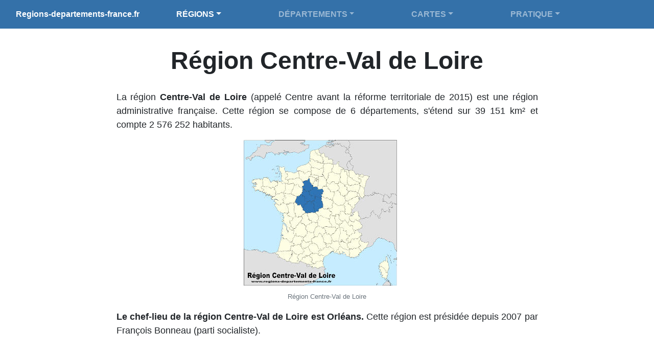

--- FILE ---
content_type: text/html
request_url: https://www.regions-departements-france.fr/region-centre-val-de-loire.html
body_size: 8161
content:
<!DOCTYPE html>
<html lang="fr">

<head>
    <!-- Bandeau rgpd -->

    <!--Adsense -->
    <script data-ad-client="ca-pub-7356824545904182" async src="https://pagead2.googlesyndication.com/pagead/js/adsbygoogle.js"></script>

    <!-- Global site tag (gtag.js) - Google Analytics -->
<script async src="https://www.googletagmanager.com/gtag/js?id=UA-168747483-3"></script>
<script>
  window.dataLayer = window.dataLayer || [];
  function gtag(){dataLayer.push(arguments);}
  gtag('js', new Date());

  gtag('config', 'UA-168747483-3');
</script>



    <!-- Required meta tags -->
    <meta charset="utf-8">
    <meta name="viewport" content="width=device-width, initial-scale=1, shrink-to-fit=no">
    <meta name="robots" content="index, follow">


    <title>Région Centre-Val de Loire : localisation et départements.</title>
    <meta name="description"
        content="Région Centre-Val de Loire : carte, liste des départements, population, logo, président de région et informations pratiques. " />
    <link rel="canonical" href="https://www.regions-departements-france.fr/region-centre-val-de-loire.html" />


    <link rel="icon" type="image/png" href="favicon.png" />
    <link rel="stylesheet" href="https://cdn.jsdelivr.net/npm/bootstrap@4.6.0/dist/css/bootstrap.min.css" integrity="sha384-B0vP5xmATw1+K9KRQjQERJvTumQW0nPEzvF6L/Z6nronJ3oUOFUFpCjEUQouq2+l" crossorigin="anonymous">

    <!--<link rel="stylesheet" href="https://use.fontawesome.com/releases/v5.0.13/css/all.css"
        integrity="sha384-DNOHZ68U8hZfKXOrtjWvjxusGo9WQnrNx2sqG0tfsghAvtVlRW3tvkXWZh58N9jp" crossorigin="anonymous">-->
    <link rel="stylesheet" href="css/style.css">


    <meta property="og:locale" content="fr_FR">
    <meta property="og:type" content="website">
    <meta property="og:site_name" content="regions-departements-france.fr">
    <meta name="author" content="Régions Départements France">
    <meta property="og:url" content="https://www.regions-departements-france.fr/region-centre-val-de-loire.html">
    <!-- <meta property="og:image" content="https://www.regions-departements-france.fr/favicon.png">-->
    <meta name="twitter:card" content="summary_large_image">  

    <script type='application/ld+json'>
        {
            "@context": "http://www.schema.org",
            "@type": "WebSite",
            "name": "regions-departements-france.fr",
            "alternateName": "Régions et départements France",
            "url": "https://www.regions-departements-france.fr"
        }
    </script>

    <script type="application/ld+json">
        {
            "@context": "http://schema.org",
            "@type": "Organization",
            "name": "regions-departements-france.fr",
            "url": "https://www.regions-departements-france.fr"
        }
    </script>

    <meta property="og:title"
        content="Région Centre-Val de Loire : localisation et départements.">

    <meta property="og:description"
        content="Région Centre-Val de Loire : carte, liste des départements, population, logo, président de région et informations pratiques.">


</head>

<body>

    <!-- Container principal -->
    <div class="container">

        <!-- Début header -->
        <header>

            <nav class="navbar navbar-expand-lg navbar-dark bg-theme fixed-top">
                <div class="container-fluid">
                    <a href="/" class="navbar-brand medium16">Regions-departements-france.fr</a>
                    <button class="navbar-toggler" data-toggle="collapse" data-target="#navbarCollapse" aria-label="Retour à la page d'acceuil">
                        <span class="navbar-toggler-icon"></span>
                    </button>
                    <div class="collapse navbar-collapse" id="navbarCollapse">
                        <ul class="navbar-nav justify-content-center">

                            <li class="nav-item dropdown ml-5 mr-5">
                                <a href="#" class="nav-link dropdown-toggle active" data-toggle="dropdown">RÉGIONS</a>
                                <div class="dropdown-menu">
                                    <a href="regions-francaises.html" class="dropdown-item">Régions françaises</a>
                                    <a href="liste-des-anciennes-regions.html" class="dropdown-item">Liste des anciennes régions</a>
                                    <a href="liste-des-nouvelles-regions.html" class="dropdown-item">Liste des nouvelles régions</a>
                                    <a href="carte-des-regions.html" class="dropdown-item">Carte des régions</a>
                                    <a href="region-auvergne-rhone-alpes.html" class="dropdown-item">Région Auvergne-Rhône-Alpes</a>
                                    <a href="region-bourgogne-franche-comte.html" class="dropdown-item">Région Bourgogne-Franche-Comté</a>
                                    <a href="region-bretagne.html" class="dropdown-item">Région Bretagne</a>
                                    <a href="region-centre-val-de-loire.html" class="dropdown-item active">Région Centre-Val de Loire</a>
                                    <a href="region-corse.html" class="dropdown-item">Région Corse</a>
                                    <a href="region-grand-est.html" class="dropdown-item">Région Grand-Est</a>
                                    <a href="region-hauts-de-france.html" class="dropdown-item">Région Hauts-de-France</a>
                                    <a href="region-ile-de-france.html" class="dropdown-item">Région Île-de-France</a>
                                    <a href="region-normandie.html" class="dropdown-item">Région Normandie</a>
                                    <a href="region-nouvelle-aquitaine.html" class="dropdown-item">Région Nouvelle-Aquitaine</a>
                                    <a href="region-occitanie.html" class="dropdown-item">Région Occitanie</a>
                                    <a href="region-pays-de-la-loire.html" class="dropdown-item">Région Pays de la Loire</a>
                                    <a href="region-provence-alpes-cote-d-azur.html" class="dropdown-item">Région Provence-Alpes-Côte d'Azur</a>
                                </div>
                            </li>

                            <li class="nav-item dropdown ml-5 mr-5">
                                <a href="#" class="nav-link dropdown-toggle" data-toggle="dropdown" aria-haspopup="true" aria-expanded="false">DÉPARTEMENTS</a>
                                <div class="dropdown-menu">
                                    <a href="departements-francais.html" class="dropdown-item">Départements français</a>
                                    <a href="numero-departement.html" class="dropdown-item">Numéro de département</a>
                                    <a href="carte-des-departements.html" class="dropdown-item">Carte des départements</a>
                                    <a href="liste-des-departements-francais.html" class="dropdown-item">Liste des départements</a>
                                </div>
                            </li>

                            <li class="nav-item dropdown ml-5 mr-5">
                                <a href="#" class="nav-link dropdown-toggle" data-toggle="dropdown" aria-haspopup="true" aria-expanded="false">CARTES</a>
                                <div class="dropdown-menu">
                                    <a href="carte-de-france.html" class="dropdown-item">Carte de France en couleur</a>
                                    <a href="carte-de-france-noir-et-blanc.html" class="dropdown-item">Carte de France en noir et blanc</a>
                                    <a href="carte-de-france-vierge.html" class="dropdown-item">Carte de France vierge</a>
                                </div>
                            </li>
                            
                            <li class="nav-item dropdown ml-5 mr-5">
                                <a href="#" class="nav-link dropdown-toggle" data-toggle="dropdown" aria-haspopup="true" aria-expanded="false">PRATIQUE</a>
                                <div class="dropdown-menu">
                                    <a href="pratique.html" class="dropdown-item">Sommaire</a>
                                    <a href="logos-departements-francais.html" class="dropdown-item">Logos des départements français</a>
                                    <a href="logos-regions-francaises.html" class="dropdown-item">Logos des régions françaises</a>
                                    <a href="presidents-de-departement.html" class="dropdown-item">Liste des présidents de départements</a>
                                    <a href="presidents-de-region.html" class="dropdown-item">Liste des présidents de régions</a>
                                </div>
                            </li>
                        </ul>
                    </div>
                </div>
            </nav>

        </header>
        <!-- Fin header -->



        <!-- Partie principale -->
        <main>

            <article>

                <!-- Présentation de la région -->
                <h1 style="font-size: 3em">Région Centre-Val de Loire</h1>

                <div class="row justify-content-center">
                    <div class="col-xl-9 medium18">
                        <p>La région <strong>Centre-Val de Loire</strong> (appelé Centre avant la réforme
                            territoriale de 2015) est une région administrative française. Cette région se compose
                            de 6 départements, s'étend sur 39 151 km² et compte 2 576 252 habitants.</p>
                        
                            <div class="row justify-content-center">
                                <figure class="col-xl-5 col-lg-6 col-md-8 col-10">
                                    <img src="images/regions/carte/region-centre-val-de-loire-localisation-300.jpg"
                                    class="figure-img img-fluid" alt="Région Centre-Val de Loire."
                                    title="Réforme territoriale, carte de la nouvelle région Centre-Val de Loire. CC BY-SA (https://creativecommons.org/licenses/by-sa/4.0)">
                                    <figcaption class="figure-caption text-center"><small>Région Centre-Val de Loire</small></figcaption>
                                </figure>
                            </div>

                        <p><strong>Le chef-lieu de la région Centre-Val de Loire est Orléans.</strong> Cette région est présidée
                            depuis 2007 par François Bonneau (parti socialiste).</p>

                    </div>

                </div>

                <!-- Adsense Top-banner -->
                <div class="row justify-content-center mt-3 mb-3">
                    <ins class="adsbygoogle"
                        style="display:inline-block;width:728px;height:90px"
                        data-ad-client="ca-pub-7356824545904182"
                        data-ad-slot="7559259734"></ins>
                    <script>
                        (adsbygoogle = window.adsbygoogle || []).push({});
                    </script>
                </div>

                <!-- Fin présentation de la région -->


                <!-- Liste des départements de la région -->
                <section>
                    <h2 class="bg-theme py-2">Départements de la région Centre-Val de Loire</h2>

                    <div class="row justify-content-center">
                        <div class="col-xl-9 medium18">
                            <p class="alert alert-warning bold">La région Centre-Val de Loire anciennement région Centre compte 6 départements : le Cher
                                (18), l'Eure-et-Loir (28), l'Indre (36), L'Indre-et-Loire (37), le Loir-et-Cher (41) et
                                le Loiret (45).</p>
                        </div>
                    </div>

                    <div class="row justify-content-center">
                        <div class="col-xl-6 col-lg-8 mt-3">
                            <div class="table-responsive-sm text-center">
                                <table class="table table-bordered table-striped table-sm">
                                    <caption class="text-center">Les départements de la région Centre-Val de Loire
                                    </caption>
                                    <script type="application/ld+json">
                                        {
                                            "@context": "http://schema.org",
                                            "@type": "Table",
                                            "about": "Liste des départements de la région Centre-Val de Loire"
                                        }
                                    </script>
                                    <thead class="bg-theme">
                                        <tr>
                                            <th scope="col">
                                                <h3 class="text-white medium16">Liste des 6 départements de la région
                                                    Centre-Val de Loire</h3>
                                            </th>
                                        </tr>
                                    </thead>
                                    <tbody>
                                        <tr>
                                            <td class="align-middle"><a href="departement-18-cher.html" class="theme">Cher (18)</a></td>
                                        </tr>
                                        <tr>
                                            <td class="align-middle"><a href="departement-28-eure-et-loir.html" class="theme">Eure-et-Loir (28)</a></td>
                                        </tr>
                                        <tr>
                                            <td class="align-middle"><a href="departement-36-indre.html" class="theme">Indre (36)</a></td>
                                        </tr>
                                        <tr>
                                            <td class="align-middle"><a href="departement-37-indre-et-loire.html" class="theme">Indre-et-Loire (37)</a></td>
                                        </tr>
                                        <tr>
                                            <td class="align-middle"><a href="departement-41-loir-et-cher.html" class="theme">Loir-et-Cher (41)</a></td>
                                        </tr>
                                        <tr>
                                            <td class="align-middle"><a href="departement-45-loiret.html" class="theme">Loiret (45)</a></td>
                                        </tr>
                                    </tbody>

                                    <tfoot class="bg-theme">
                                        <tr>
                                            <td class="align-middle">
                                                <p class="text-center m-auto">Pour plus d'informations cliquez sur le département de votre choix.</p>
                                            </td>
                                        </tr>
                                    </tfoot>
                                </table>
                            </div>
                        </div>

                        <div class="col-xl-3 col-lg-4 mt-3">
                            <!-- Bloc-vertical-display -->
                            <ins class="adsbygoogle" style="display:block" data-ad-client="ca-pub-7356824545904182" data-ad-slot="2961247596" data-ad-format="auto" data-full-width-responsive="true"></ins>
                            <script>
                                (adsbygoogle = window.adsbygoogle || []).push({});
                            </script>
                        </div>

                    </div>


                    <div class="row justify-content-center mt-5">
                        <div class="col-xl-6 col-lg-8 col-md-10">
                            <div class="card-header">
                                <h3 class="theme m-0">Carte des départements de la région Centre-Val de Loire</h3>
                            </div>
                            <div class="card border-0 shadow">
                                <img src="images/regions/carte/departements-centre-val-de-loire-600.jpg"
                                    class="card-img-top" loading="lazy"
                                    alt="Carte des 6 départements de la région Centre-Val de Loire avec leurs numéros."
                                    title="Départements de la région Centre-Val de Loire. CC BY-SA (https://creativecommons.org/licenses/by-sa/4.0)">
                            </div>
                            <div class="card-footer">
                                <p class="medium16 bold text-center mb-0">Télécharger en
                                    <a href="pdf/regions/departements-centre-val-de-loire.pdf"
                                        class="btn btn-danger btn-sm">Pdf</a> ou
                                    <a href="images/regions/carte/departements-centre-val-de-loire.jpg"
                                        class="btn btn-primary btn-sm">Jpg</a>
                                </p>
                            </div>
                        </div>
                    </div>

                    <div class="row justify-content-center">
                        <div class="col-xl-9 mt-3">
                            <!-- Bloc-carré-display -->
                            <ins class="adsbygoogle"
                            style="display:block"
                            data-ad-client="ca-pub-7356824545904182"
                            data-ad-slot="7552348853"
                            data-ad-format="auto"
                            data-full-width-responsive="true"></ins>
                            <script>
                            (adsbygoogle = window.adsbygoogle || []).push({});
                            </script>
                        </div>
                    </div>

                    <div class="row justify-content-center">
                        <div class="col-xl-9 medium18 mt-3">
                            <p class="alert alert-info">La carte ci-dessus vous permettra de consulter les numéros des 6 départements que compte
                                la région Centre-Val de Loire. Vous pourrez télécharger cette carte au format jpg ou
                                pdf.</p>
                        </div>
                    </div>

                </section>
                <!-- Fin liste des départements de la région -->


                <!-- Carte et localisation -->
                <section>
                    <h2 class="bg-theme py-2">Localisation et carte de la région Centre-Val de Loire</h2>

                    <div class="row justify-content-center">
                        <div class="col-xl-9 medium18">
                            <p>La région Centre-Val de Loire se situe au centre de la France. Elle est entourée par 6
                                autres régions administratives : l'Auvergne-Rhône-Alpes, la Bourgogne-Franche-Comté,
                                l'Île-de-France, la Nouvelle-Aquitaine, la Normandie et les Pays de la Loire.</p>
                        </div>
                    </div>


                    <div class="row justify-content-center">
                        <div class="col-lg-7 col-md-10 col-sm-10 mb-3">
                            <div class="card-header">
                                <h3 class="theme m-0">Ou se situe la région Centre-Val de Loire ?</h3>
                            </div>
                            <div class="card border-0 shadow">
                                <img src="images/regions/carte/region-centre-val-de-loire-localisation-600.jpg"
                                    class="card-img-top" loading="lazy" alt="Région Centre-Val de Loire et localisation."
                                    title="Carte de France permettant de localiser la région Centre-Val de Loire. CC BY-SA (https://creativecommons.org/licenses/by-sa/4.0)">
                            </div>
                            <div class="card-footer">
                                <p class="medium16 bold text-center mb-0">Télécharger en
                                    <a href="pdf/regions/region-centre-val-de-loire-localisation.pdf"
                                        class="btn btn-danger btn-sm">Pdf</a> ou
                                    <a href="images/regions/carte/region-centre-val-de-loire-localisation.jpg"
                                        class="btn btn-primary btn-sm">Jpg</a>
                                </p>
                            </div>
                        </div>
                    </div>

                    <!-- Adsense Top-banner -->
                    <div class="row justify-content-center mt-3 mb-3">
                        <ins class="adsbygoogle"
                            style="display:inline-block;width:728px;height:90px"
                            data-ad-client="ca-pub-7356824545904182"
                            data-ad-slot="7559259734"></ins>
                        <script>
                            (adsbygoogle = window.adsbygoogle || []).push({});
                        </script>
                    </div>


                    <div class="row justify-content-center">
                        <div class="col-xl-9 mt-3">
                            <p class="alert alert-primary bold">Sur la carte de France ci-dessus nous avons matérialisé le Centre-Val de Loire en bleu.
                                Vous pourrez télécharger cette carte au format pdf ou jpg.</p>
                        </div>

                    </div>


                    <h3 class="theme">Carte interactive de la région Centre-Val de Loire</h3>
                    <div class="row justify-content-center text-center mt-3">
                        <div class="col-xl-9 col-sm-10">
                            <p>La carte interactive ci-dessous est issue de Google Maps. Les limites de la région
                                Centre-Val de Loire sont matérialisées en rouge. Vous pouvez vous déplacer librement à
                                l'intérieur de la carte et décider de zoomer ou dézoomer pour avoir accès à d'autres
                                informations. En cliquant sur "agrandir le plan" une nouvelle page s'ouvrira dans Google
                                Maps.</p>
                        </div>
                        <div class="map-responsive col-lg-7 col-md-10 col-sm-10">
                            <iframe
                                src="https://www.google.com/maps/embed?pb=!1m18!1m12!1m3!1d1376393.2320277595!2d0.46951166882108025!3d47.640358083439466!2m3!1f0!2f0!3f0!3m2!1i1024!2i768!4f13.1!3m3!1m2!1s0x47e4b97b36085d89%3A0x10dc8d705332530!2sCentre-Val%20de%20Loire!5e0!3m2!1sfr!2sfr!4v1594646702638!5m2!1sfr!2sfr"
                                width="100%" height="450" style="border:0;" allowfullscreen="" aria-hidden="false"
                                tabindex="0">
                            </iframe>
                        </div>
                    </div>

                    

                    <div class="row justify-content-center mt-5">
                        <div class="col-lg-7 col-md-10 col-sm-10 mb-3">
                            <div class="card-header">
                                <h3 class="theme mb-0">Carte des nouvelles régions</h3>
                                <p class="text-center text-muted bold medium10 m-0">Région Centre-Val de Loire en orange
                                </p>
                            </div>
                            <div class="card border-0 shadow">
                                <img src="images/regions/carte/region-france-600.jpg" class="card-img-top" loading="lazy"
                                    alt="Carte de France des régions, Centre-Val de Loire matérialisée en orange."
                                    title="Carte de France des régions permettant de localiser la région Centre-Val de Loire. CC BY-SA (https://creativecommons.org/licenses/by-sa/4.0)">
                            </div>
                            <div class="card-footer">
                                <p class="medium16 bold text-center mb-0">Télécharger en
                                    <a href="pdf/regions/region-france.pdf" class="btn btn-danger btn-sm">Pdf</a>
                                    ou
                                    <a href="images/regions/carte/region-france.jpg"
                                        class="btn btn-primary btn-sm">Jpg</a>
                                </p>
                            </div>
                        </div>
                    </div>


                </section>
                <!-- Fin carte et localisation -->


                <!-- Population, superficie, densité -->
                <section>
                    <h2 class="bg-theme py-2">Population, superficie, densité de la région <br><span class="small">Centre-Val de Loire</span>
                    </h2>

                    <div class="row justify-content-center">
                        <div class="col-xl-9 medium18">
                            <p><strong>La région Centre-Val de Loire est avec 2 576 252 habitants la 12ème région
                                    française en termes de population</strong>. Elle occupe le 7ème rang pour ce qui est
                                de la superficie en se plaçant juste derrière la région Bourgogne-Franche-Comté.</p>
                        </div>
                    </div>


                    <div class="row justify-content-center">
                        <div class="col-lg-6 col-md-10">
                            <div class="table-responsive-sm text-center">
                                <table class="table table-bordered table-striped table-sm">
                                    <caption class="text-center">Centre-Val de Loire : population, superficie, densité
                                        et classement par rapport aux autres régions françaises</caption>
                                    <script type="application/ld+json">
                                        {
                                            "@context": "http://schema.org",
                                            "@type": "Table",
                                            "about": "Centre-Val de Loire : population, superficie, densité et classement par rapport aux autres régions française"
                                        }
                                    </script>
                                    <thead class="bg-theme">
                                        <tr>
                                            <th scope="col">Items</th>
                                            <th scope="col">Chiffres</th>
                                        </tr>
                                    </thead>
                                    <tbody>
                                        <tr>
                                            <th class="align-middle">Population</th>
                                            <td class="align-middle">2 576 252 habitants</td>
                                        </tr>
                                        <tr>
                                            <th class="align-middle">Superficie</th>
                                            <td class="align-middle">39 151 km²</td>
                                        </tr>
                                        <tr>
                                            <th class="align-middle">Densité</th>
                                            <td class="align-middle">66 habitants par km²</td>
                                        </tr>
                                        <tr>
                                            <th class="align-middle">Rang population</th>
                                            <td class="align-middle">12ème</td>
                                        </tr>
                                        <tr>
                                            <th class="align-middle">Rang superficie</th>
                                            <td class="align-middle">7ème</td>
                                        </tr>
                                        <tr>
                                            <th class="align-middle">Rang densité</th>
                                            <td class="align-middle">14ème</td>
                                        </tr>
                                    </tbody>
                                </table>
                            </div>
                        </div>
                    </div>

                    

                </section>
                <!-- Fin population, superficie, densité -->


                <!-- Logo -->
                <section>
                    <h2 class="bg-theme py-2">Logo de la région Centre-Val de Loire</h2>

                    <div class="row justify-content-center">
                        <div class="col-lg-4 col-md-6 col-sm-8 col-10">
                            <figure class="figure">
                                <img src="images/regions/logo/logo-region-centre-val-de-loire-300.jpg"
                                    class="figure-img img-fluid" alt="Logo de la région Centre-Val de Loire."
                                    title="Logo de la région Centre-Val de Loire.">
                                <figcaption class="figure-caption text-center"><small>Source =
                                        http://www.regioncentre-valdeloire.fr/accueil/les-services-en-ligne/charte-graphique/logotypes-region-centre-val-de-loire.html</small>
                                </figcaption>
                            </figure>
                        </div>
                    </div>

                </section>
                <!-- Fin logo -->


                <!-- Drapeau -->
                <section>
                    <h2 class="bg-theme py-2">Drapeau de la région Centre-Val de Loire</h2>

                    <div class="row justify-content-center text-center">
                        <div class="col-lg-4 col-md-6 col-sm-8 col-10">
                            <figure class="figure">
                                <img src="images/regions/drapeau/drapeau-region-centre-val-de-loire-300.jpg"
                                    class="figure-img img-fluid" alt="Drapeau de la région Centre-Val de Loire."
                                    title="Drapeau de la région Centre-Val de Loire. CC BY-SA (https://creativecommons.org/licenses/by-sa/4.0)">
                                <figcaption class="figure-caption"><small>Drapeau de la Région Centre-Val de
                                        Loire.</small>
                                </figcaption>
                            </figure>
                        </div>
                    </div>

                </section>
                <!-- Fin drapeau -->


                <!-- Blason -->

                <!-- Fin blason -->

                <!-- Lien vers autres régions -->
                <aside>
                    <h2 class="bg-theme py-2">Nos pages dédiées aux autres régions de France <br><span class="small">pourraient vous
                            intéresser</span></h2>

                    <div class="row justify-content-center">
                        <div class="col-xl-9 medium18">
                            <p>En cliquant sur l'un des boutons ci-dessous vous aurez accès aux cartes et informations
                                détaillées pour les 12 autres régions françaises métropolitaines.</p>
                        </div>
                    </div>

                    <h3 class="theme mb-3">Accès aux autres régions métropolitaines</h3>
                    <div class="row justify-content-center">
                        <div class="col-xl-9 medium18">
                            <p>En plus de la région Centre-Val de Loire la France métropolitaine compte 12 autres
                                régions administratives : l'Auvergne-Rhône-Alpes, la Bourgogne-Franche-Comté, la
                                Bretagne, la Corse, le Grand Est, les Hauts-de-France, l'Île-de-France, la Normandie, la
                                Nouvelle-Aquitaine, l'Occitanie, les Pays de la Loire et la Provence-Alpes-Côte d'Azur.
                            </p>
                            <!-- MODELE AVEC LIENS VERS AUTRES PAGES
                        <p>En plus de l'Auvergne-Rhône-Alpes la France métropolitaine compte 12 autres régions administratives : la <a href="region-bourgogne-franche-comte.html" class="bold theme">Bourgogne-Franche-Comté</a>, la <a href="region-bretagne.html" class="bold theme">Bretagne</a>, le <a href="region-centre-val-de-loire.html" class="bold theme">Centre-Val de Loire</a>, la <a href="region-corse.html" class="bold theme">Corse</a>, le <a href="region-grand-est.html" class="bold theme">Grand Est</a>, les <a href="region-hauts-de-france.html" class="bold theme">Hauts-de-France</a>, l'<a href="region-ile-de-france.html" class="bold theme">Île-de-France</a>, la <a href="region-normandie.html" class="bold theme">Normandie</a>, la <a href="region-nouvelle-aquitaine.html" class="bold theme">Nouvelle-Aquitaine</a>, l'<a href="region-occitanie.html" class="bold theme">Occitanie</a>, les<a href="region-pays-de-la-loire.html" class="bold theme "> Pays de la Loire</a> et la <a href="region-provence-alpes-cote-d-azur.html" class="bold theme">Provence-Alpes-Côte d'Azur</a>. </p>
                    -->
                        </div>
                    </div>

                    <div class="row justify-content-center mt-5">
                        <div class="col-md-4 col-sm-8 col-10 mb-2">
                            <a class="btn bg-theme btn-block text-white medium14"
                                href="region-auvergne-rhone-alpes.html" role="button">Auvergne-Rhône-Alpes</a>
                        </div>

                        <div class="col-md-4 col-sm-8 col-10 mb-2">
                            <a class="btn bg-theme btn-block text-white medium14" href="region-centre-val-de-loire.html"
                                role="button">Bourgogne-Franche-Comté</a>
                        </div>

                        <div class="col-md-4 col-sm-8 col-10 mb-2">
                            <a class="btn bg-theme btn-block text-white medium14" href="region-bretagne.html"
                                role="button">Bretagne</a>
                        </div>

                    </div>

                    <div class="row justify-content-center">
                        <div class="col-md-4 col-sm-8 col-10 mb-2">
                            <a class="btn bg-theme btn-block text-white medium14" href="region-corse.html"
                                role="button">Corse</a>
                        </div>

                        <div class="col-md-4 col-sm-8 col-10 mb-2">
                            <a class="btn bg-theme btn-block text-white medium14" href="region-grand-est.html"
                                role="button">Grand Est</a>
                        </div>

                        <div class="col-md-4 col-sm-8 col-10 mb-2">
                            <a class="btn bg-theme btn-block text-white medium14" href="region-hauts-de-france.html"
                                role="button">Hauts-de-France</a>
                        </div>
                    </div>


                    <div class="row justify-content-center">
                        <div class="col-md-4 col-sm-8 col-10 mb-2">
                            <a class="btn bg-theme btn-block text-white medium14" href="region-ile-de-france.html"
                                role="button">Île-de-France</a>
                        </div>

                        <div class="col-md-4 col-sm-8 col-10 mb-2">
                            <a class="btn bg-theme btn-block text-white medium14" href="region-normandie.html"
                                role="button">Normandie</a>
                        </div>

                        <div class="col-md-4 col-sm-8 col-10 mb-2">
                            <a class="btn bg-theme btn-block text-white medium14" href="region-nouvelle-aquitaine.html"
                                role="button">Nouvelle-Aquitaine</a>
                        </div>
                    </div>

                    <div class="row justify-content-center mb-5">
                        <div class="col-md-4  col-sm-8 col-10 mb-2">
                            <a class="btn bg-theme btn-block text-white medium14" href="region-occitanie.html"
                                role="button">Occitanie</a>
                        </div>

                        <div class="col-md-4 col-sm-8 col-10 mb-2">
                            <a class="btn bg-theme btn-block text-white medium14" href="region-pays-de-la-loire.html"
                                role="button">Pays de la Loire</a>
                        </div>

                        <div class="col-md-4 col-sm-8 col-10 mb-2">
                            <a class="btn bg-theme btn-block text-white medium14"
                                href="region-provence-alpes-cote-d-azur.html" role="button">Provence-Alpes-Côte
                                d'Azur</a>
                        </div>
                    </div>


                    <!--<div class="row justify-content-center mt-3">
                        <h3 class="theme mb-3">Accès aux pages dédiées aux 5 départements-régions d'outre-mer</h3>
                        <div class="col-xl-9 medium18">
                            <p>Sur les 18 régions françaises 5 sont des régions d'outre-mer. Accéder dès maintenant aux
                                pages détaillées pour la Guadeloupe, la Guyane, la Réunion, Mayotte et la Martinique.
                            </p>
                        </div>
                    </div>

                    <div class="row justify-content-center">
                        <div class="col-md-4 col-sm-8 col-10 mb-2">
                            <a class="btn bg-theme btn-block text-white medium14" href="guadeloupe.html"
                                role="button">Guadeloupe</a>
                        </div>
                    </div>

                    <div class="row justify-content-center">
                        <div class="col-md-4 col-sm-8 col-10 mb-2">
                            <a class="btn bg-theme btn-block text-white medium14" href="guyane.html"
                                role="button">Guyane</a>
                        </div>
                    </div>

                    <div class="row justify-content-center">
                        <div class="col-md-4 col-sm-8 col-10 mb-2">
                            <a class="btn bg-theme btn-block text-white medium14" href="la-reunion.html"
                                role="button">La Réunion</a>
                        </div>
                    </div>

                    <div class="row justify-content-center">
                        <div class="col-md-4 col-sm-8 col-10 mb-2">
                            <a class="btn bg-theme btn-block text-white medium14" href="mayotte.html"
                                role="button">Mayotte</a>
                        </div>
                    </div>

                    <div class="row justify-content-center mb-5">
                        <div class="col-md-4 col-sm-8 col-10 mb-2">
                            <a class="btn bg-theme btn-block text-white medium14" href="martinique.html"
                                role="button">Martinique</a>
                        </div>
                    </div>-->

                </aside>
                <!-- Fin lien vers autres régions -->

                <!-- Bloc-horizontal-display -->


            </article>


        </main>
        <!-- Fin partie principale -->

        <p class="text-center text-muted medium12 mt-5">Page mise à jour le 31 décembre 2025</p>

    </div>
    <!-- Fin bloc principal -->



    <!-- Début footer -->
    <footer class="py-3 bg-theme">
        <div class="container text-center">
            <div class="row">
                <div class="col-md-4">
                    <small><a href="index.html" class="text-white" data-toggle="tooltip" data-placement="bottom"
                        title="Retour à la page d'acceuil">&copy; regions-departements-france.fr</a></small>
                </div>
                <div class="col-md-4">
                    <small title="Accessible depuis le plan du site situé en bas de la page d'acceuil">Mentions légales</small>
                </div>
                <div class="col-md-4">
                    <small title="contact@regions-departements-france.fr">Contact</small>
                </div>
            </div>
        </div>
    </footer>
    <!-- Fin FOOTER-->


    <!-- Script bootastrap - popper - jquery -->

    <script src="https://code.jquery.com/jquery-3.5.1.slim.min.js" integrity="sha384-DfXdz2htPH0lsSSs5nCTpuj/zy4C+OGpamoFVy38MVBnE+IbbVYUew+OrCXaRkfj" crossorigin="anonymous"></script>
    <script src="https://cdn.jsdelivr.net/npm/bootstrap@4.6.0/dist/js/bootstrap.bundle.min.js" integrity="sha384-Piv4xVNRyMGpqkS2by6br4gNJ7DXjqk09RmUpJ8jgGtD7zP9yug3goQfGII0yAns" crossorigin="anonymous"></script>


    <!-- Bandeau cookies -->


</body>

</html>

--- FILE ---
content_type: text/html; charset=utf-8
request_url: https://www.google.com/recaptcha/api2/aframe
body_size: 268
content:
<!DOCTYPE HTML><html><head><meta http-equiv="content-type" content="text/html; charset=UTF-8"></head><body><script nonce="qfZDKZ_krQ3iDd2DwHauxw">/** Anti-fraud and anti-abuse applications only. See google.com/recaptcha */ try{var clients={'sodar':'https://pagead2.googlesyndication.com/pagead/sodar?'};window.addEventListener("message",function(a){try{if(a.source===window.parent){var b=JSON.parse(a.data);var c=clients[b['id']];if(c){var d=document.createElement('img');d.src=c+b['params']+'&rc='+(localStorage.getItem("rc::a")?sessionStorage.getItem("rc::b"):"");window.document.body.appendChild(d);sessionStorage.setItem("rc::e",parseInt(sessionStorage.getItem("rc::e")||0)+1);localStorage.setItem("rc::h",'1768488145998');}}}catch(b){}});window.parent.postMessage("_grecaptcha_ready", "*");}catch(b){}</script></body></html>

--- FILE ---
content_type: text/css
request_url: https://www.regions-departements-france.fr/css/style.css
body_size: 1788
content:
@charset "UTF-8";


.theme-f {
    color: rgb(31, 78, 120);
}

.theme {
    color: rgb(52, 113, 169);
    font-weight: bold;
}


.bg-theme
{
    background-color: rgb(52, 113, 169);
    font-weight: bold;
    color: white;
    
}

.bg-theme-f {
    background-color: rgb(31, 78, 120);
    font-weight: bold;
}

/* titre */
h1
{
    font-size: 1.75em;
    text-align: center;
    font-weight: bold;
    margin-top: 90px;
    margin-bottom: 30px;
}

h2
{
    font-size: 1.5em;
    text-align: center;
    font-weight: bold;
    margin-top: 40px;
    margin-bottom: 25px;
    color: rgb(31, 78, 120);
}


h3
{
    font-size: 1.25em;
    text-align: center;
    font-weight: bold;
    margin-top: 10px;
    margin-bottom: 10px;
    color:rgb(47, 117, 181);
}


.map-responsive {
    overflow:hidden;
    padding-bottom:56.25%;
    position:relative;
    height:0;
    }
    
.map-responsive iframe {
    left:0;
    top:0;
    height:100%;
    width:100%;
    position:absolute;
    }

html {
    padding: 0;
    margin: 0;
}

body {
    padding-top: 0px;
    margin: 0;
}

aside {
    margin-top: 90px;
}


p
{
    text-align: justify;
    font-size: 1em;
}


tbody
{
    background-color:whitesmoke;
}

td
{
    vertical-align: middle;
}


.tdcell10px td 
{
    height: 25px;
}

.tdcell8px td 
{
    height: 20px;
}


.medium10
{
    font-size:10px;
}

.medium12
{
    font-size:12px;
}

.medium13
{
    font-size:13px;
}

.medium14
{
    font-size:14px;
}

.medium16
{
    font-size:16px;
}

.medium18
{
    font-size:18px;
}


.bold
{
    font-weight: bold;
}


.button-link
{
    margin-top: 100px;
    text-align: center;
    font-weight: bold;
    margin-bottom: -50px;
}



/* NAVBAR */
.navbar
{
    font-weight: bold;
}

.navbar navbar-nav
{
    font-weight: bold;
}

.navbar .navbar-collapse
{
    text-align: center;
}

.dropdown .dropdown-menu
{
    text-align: center;
}




  